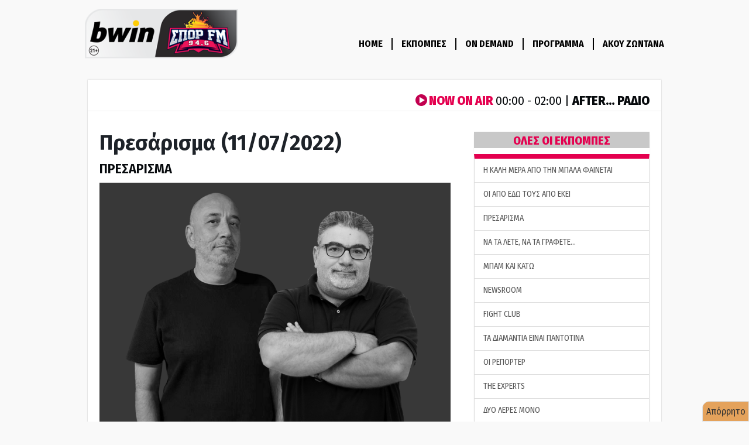

--- FILE ---
content_type: text/html; charset=utf-8
request_url: https://www.google.com/recaptcha/api2/aframe
body_size: 225
content:
<!DOCTYPE HTML><html><head><meta http-equiv="content-type" content="text/html; charset=UTF-8"></head><body><script nonce="Byq6WQgzJcPvGbd4FHK6fg">/** Anti-fraud and anti-abuse applications only. See google.com/recaptcha */ try{var clients={'sodar':'https://pagead2.googlesyndication.com/pagead/sodar?'};window.addEventListener("message",function(a){try{if(a.source===window.parent){var b=JSON.parse(a.data);var c=clients[b['id']];if(c){var d=document.createElement('img');d.src=c+b['params']+'&rc='+(localStorage.getItem("rc::a")?sessionStorage.getItem("rc::b"):"");window.document.body.appendChild(d);sessionStorage.setItem("rc::e",parseInt(sessionStorage.getItem("rc::e")||0)+1);localStorage.setItem("rc::h",'1769816648653');}}}catch(b){}});window.parent.postMessage("_grecaptcha_ready", "*");}catch(b){}</script></body></html>

--- FILE ---
content_type: application/javascript; charset=utf-8
request_url: https://fundingchoicesmessages.google.com/f/AGSKWxWI4SeFUaGorXVifQDLO16PwX0XMNyJCrqqYgp7vYRweDwzqNv4vU4L1hQmCHcGWb4texKmw2Oa8dQ8ektWMIryTJW_su3bO178xBIhklX9Jf1yrsUDrFGpB2PSmUfVrPB5urAR46-N6u028Z0N0x6GIE3nvtnfzCfM73nAsnu_x6ld3B_amYHQWJBs/_/ads/head./adometry./EmreAds./ads-05./cpmbanner.
body_size: -1285
content:
window['e760992c-89fe-433c-a465-eb3a8240882a'] = true;